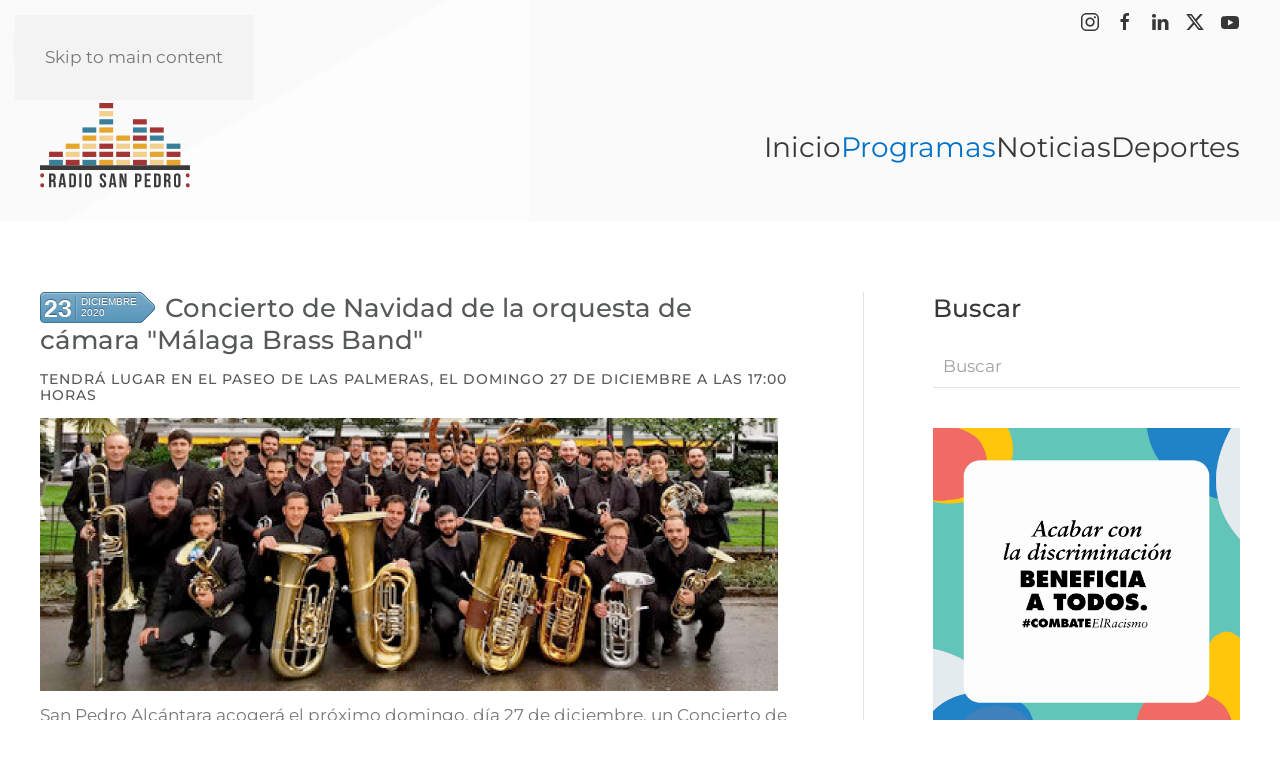

--- FILE ---
content_type: text/html; charset=utf-8
request_url: https://radiosanpedro.es/programas/podcast/item/concierto-navidad-orquesta-camara-malaga-brass-band-san-pedro-alcantara
body_size: 14944
content:
<!DOCTYPE html>
<html lang="es-es" dir="ltr">
    <head>
        <meta name="viewport" content="width=device-width, initial-scale=1">
        <link rel="icon" href="/images/iconos/favicon.png" sizes="any">
                <link rel="apple-touch-icon" href="/images/iconos/apple-touch-icon.png">
        <meta charset="utf-8">
	<meta name="rights" content="Todos los derechos reservados.">
	<meta name="author" content="Radio San Pedro Alcántara">
	<meta name="keywords" content="concierto, musica, navidad, orquesta, camara, malaga, brass, band, san, pedro, alcantara,">
	<meta name="robots" content="index, follow">
	<meta name="description" content="Concierto de Navidad de la orquesta de cámara &quot;Málaga Brass Band&quot;">
	<meta name="generator" content="Joomla! - Open Source Content Management">
	<title>Concierto de Navidad de la orquesta de cámara &quot;Málaga Brass Band&quot;</title>
	<link href="https://radiosanpedro.es/noticias/item/concierto-navidad-orquesta-camara-malaga-brass-band-san-pedro-alcantara" rel="canonical">
	<link href="https://radiosanpedro.es/component/finder/search?format=opensearch&amp;Itemid=101" rel="search" title="OpenSearch Radio San Pedro Alcántara®" type="application/opensearchdescription+xml">
<link href="/media/vendor/joomla-custom-elements/css/joomla-alert.min.css?0.4.1" rel="stylesheet">
	<link href="/media/system/css/joomla-fontawesome.min.css?4.5.7" rel="preload" as="style" onload="this.onload=null;this.rel='stylesheet'">
	<link href="/templates/yootheme/css/theme.9.css?1761932762" rel="stylesheet">
	<link href="/media/zoo/applications/blog/templates/expo/assets/css/zoo.css?ver=20241228" rel="stylesheet">
	<link href="/media/zoo/assets/css/comments.css?ver=20241228" rel="stylesheet">
	<link href="/media/plg_system_jcepro/site/css/content.min.css?86aa0286b6232c4a5b58f892ce080277" rel="stylesheet">
	<link href="/modules/mod_zooitem/tmpl/list/style.css?ver=20241228" rel="stylesheet">
	<link href="/media/zoo/applications/movie/templates/uikit3/elements/rating/assets/css/rating.css?ver=20241228" rel="stylesheet">
	<link href="/modules/mod_zoocategory/tmpl/flatlist/style.css?ver=20241228" rel="stylesheet">
	<link href="/modules/mod_zootag/tmpl/cloud/style.css?ver=20241228" rel="stylesheet">
<script src="/media/vendor/jquery/js/jquery.min.js?3.7.1"></script>
	<script src="/media/legacy/js/jquery-noconflict.min.js?504da4"></script>
	<script src="/media/vendor/awesomplete/js/awesomplete.min.js?1.1.7" defer></script>
	<script type="application/json" class="joomla-script-options new">{"joomla.jtext":{"JLIB_JS_AJAX_ERROR_OTHER":"Se ha producido un aborto en la conexión mientras se recuperaban datos de JSON: Código de estado HTTP %s.","JLIB_JS_AJAX_ERROR_PARSE":"Se ha producido un error de análisis mientras se procesaban los siguientes datos de JSON:<br><code style=\"color:inherit;white-space:pre-wrap;padding:0;margin:0;border:0;background:inherit;\">%s<\/code>","ERROR":"Error","MESSAGE":"Mensaje","NOTICE":"Notificación","WARNING":"¡Advertencia!","JCLOSE":"Cerrar","JOK":"OK","JOPEN":"Abrir"},"finder-search":{"url":"\/component\/finder\/?task=suggestions.suggest&amp;format=json&amp;tmpl=component&amp;Itemid=101"},"system.paths":{"root":"","rootFull":"https:\/\/radiosanpedro.es\/","base":"","baseFull":"https:\/\/radiosanpedro.es\/"},"csrf.token":"a4c134100fcb8018c5c7cbd02eafe2d3"}</script>
	<script src="/media/system/js/core.min.js?a3d8f8"></script>
	<script src="/media/vendor/webcomponentsjs/js/webcomponents-bundle.min.js?2.8.0" nomodule defer></script>
	<script src="/media/vendor/bootstrap/js/alert.min.js?5.3.8" type="module"></script>
	<script src="/media/vendor/bootstrap/js/button.min.js?5.3.8" type="module"></script>
	<script src="/media/vendor/bootstrap/js/carousel.min.js?5.3.8" type="module"></script>
	<script src="/media/vendor/bootstrap/js/collapse.min.js?5.3.8" type="module"></script>
	<script src="/media/vendor/bootstrap/js/dropdown.min.js?5.3.8" type="module"></script>
	<script src="/media/vendor/bootstrap/js/modal.min.js?5.3.8" type="module"></script>
	<script src="/media/vendor/bootstrap/js/offcanvas.min.js?5.3.8" type="module"></script>
	<script src="/media/vendor/bootstrap/js/popover.min.js?5.3.8" type="module"></script>
	<script src="/media/vendor/bootstrap/js/scrollspy.min.js?5.3.8" type="module"></script>
	<script src="/media/vendor/bootstrap/js/tab.min.js?5.3.8" type="module"></script>
	<script src="/media/vendor/bootstrap/js/toast.min.js?5.3.8" type="module"></script>
	<script src="/media/com_finder/js/finder.min.js?755761" type="module"></script>
	<script src="/media/system/js/joomla-hidden-mail.min.js?80d9c7" type="module"></script>
	<script src="/media/system/js/messages.min.js?9a4811" type="module"></script>
	<script src="/templates/yootheme/packages/theme-analytics/app/analytics.min.js?4.5.7" defer></script>
	<script src="/templates/yootheme/vendor/assets/uikit/dist/js/uikit.min.js?4.5.7"></script>
	<script src="/templates/yootheme/vendor/assets/uikit/dist/js/uikit-icons-yoko.min.js?4.5.7"></script>
	<script src="/templates/yootheme/js/theme.js?4.5.7"></script>
	<script src="/media/zoo/assets/js/responsive.js?ver=20241228"></script>
	<script src="/components/com_zoo/assets/js/default.js?ver=20241228"></script>
	<script src="/media/zoo/libraries/jquery/plugins/cookie/jquery-cookie.js?ver=20241228"></script>
	<script src="/media/zoo/assets/js/comment.js?ver=20241228"></script>
	<script src="/media/zoo/assets/js/placeholder.js?ver=20241228"></script>
	<script src="/media/zoo/elements/rating/assets/js/rating.js?ver=20241228"></script>
	<script src="/media/com_widgetkit/js/maps.js" defer></script>
	<script>window.yootheme ||= {}; var $theme = yootheme.theme = {"google_analytics":"UA-154859289-1","google_analytics_anonymize":"","i18n":{"close":{"label":"Close"},"totop":{"label":"Back to top"},"marker":{"label":"Open"},"navbarToggleIcon":{"label":"Abrir men\u00fa"},"paginationPrevious":{"label":"Previous page"},"paginationNext":{"label":"Pr\u00f3xima P\u00e1gina"},"searchIcon":{"toggle":"Open Search","submit":"Submit Search"},"slider":{"next":"Next slide","previous":"Previous slide","slideX":"Slide %s","slideLabel":"%s of %s"},"slideshow":{"next":"Next slide","previous":"Previous slide","slideX":"Slide %s","slideLabel":"%s of %s"},"lightboxPanel":{"next":"Next slide","previous":"Previous slide","slideLabel":"%s of %s","close":"Close"}}};</script>
	<meta property="og:url" content="https://radiosanpedro.es/programas/podcast/item/concierto-navidad-orquesta-camara-malaga-brass-band-san-pedro-alcantara" />
	<script>(function () {
  // Evita que el banner se ejecute dentro del editor de Yootheme Pro
  if (window.location.search.includes('p=theme')) return;

  document.addEventListener('DOMContentLoaded', function () {

    // 1. Crear el contenedor #cookie-root al nivel del <html> para evitar recortes
    let rootDiv = document.getElementById("cookie-root");
    if (!rootDiv) {
      rootDiv = document.createElement("div");
      rootDiv.id = "cookie-root";
      document.documentElement.appendChild(rootDiv);
    }

    // 2. Añadir estilos mínimos y no conflictivos para la estructura
    if (!document.getElementById('cookie-custom-styles')) {
        const customStyles = document.createElement("style");
        customStyles.id = 'cookie-custom-styles';
        customStyles.textContent = `
          #cookie-root, #cookie-root * {
            z-index: 2147483647 !important;
            box-sizing: border-box;
            font-family: inherit; font-size: inherit; line-height: inherit; color: inherit;
          }
          #cookie-root h2, #cookie-root h3 { margin: 0; padding: 0; font-weight: 600; }
          #cookie-root h2 { font-size: 1.5rem; }
          #cookie-root h3 { font-size: 1.125rem; }
          #cookie-root p { margin: 0; padding: 0; }
          #cookie-root a { text-decoration: none; color: #e64e4f; }
          #cookie-root a:hover { color: #2f70c7; }
          #cookie-root button {
            padding: 0.625rem 1.25rem; text-align: center; border-radius: 0.375rem;
            border: 1px solid transparent; transition: background-color 0.2s, border-color 0.2s; cursor: pointer;
            line-height: 1.5;
          }
          .cookie-banner { position: fixed !important; bottom: 0; left: 0; right: 0; background-color: #f3f3f3; padding: 1.5rem; box-shadow: 0 -10px 15px -3px rgba(0,0,0,0.1); }
          .cookie-banner-content { display: flex; flex-direction: column; gap: 1rem; max-width: 1280px; margin: auto; }
          .cookie-banner-text-section { display: flex; align-items: flex-start; gap: 1rem; flex-grow: 1; }
          .cookie-banner-text-section p { margin-top: 0.25rem; line-height: 1.6; }
          .cookie-banner-actions { display: flex; flex-direction: column; gap: 0.75rem; flex-shrink: 0; }
          .cookie-manager-button { position: fixed !important; bottom: 1rem; right: 1rem; width: 3.5rem; height: 3.5rem; background-color: #e64e4f; color: white; border-radius: 9999px; display: flex; align-items: center; justify-content: center; box-shadow: 0 10px 15px -3px rgba(0,0,0,0.1); border: none; }
          .cookie-modal-overlay { position: fixed !important; inset: 0; background-color: rgba(0,0,0,0.6); display: flex; align-items: center; justify-content: center; padding: 1rem; }
          .cookie-modal-content { background-color: #f3f3f3; border-radius: 0.5rem; box-shadow: 0 25px 50px -12px rgba(0,0,0,0.25); width: 100%; max-width: 42rem; max-height: 85vh; display: flex; flex-direction: column; }
          .cookie-modal-header { padding: 1.5rem; border-bottom: 1px solid #e5e7eb; display: flex; justify-content: space-between; align-items: center; }
          .cookie-modal-body { padding: 1.5rem; overflow-y: auto; }
          .cookie-modal-footer { padding: 1.5rem; border-top: 1px solid #e5e7eb; display: grid; grid-template-columns: 1fr; gap: 1rem; }
          .cookie-button-primary { background-color: #e64e4f; color: white; }
          .cookie-button-primary:hover { background-color: #d94445; }
          .cookie-button-secondary { border-color: #d1d5db; background-color: transparent; }
          .cookie-button-secondary:hover { background-color: rgba(0,0,0,0.05); }
          @media (min-width: 768px) {
            .cookie-banner-content { flex-direction: row; align-items: center; }
            .cookie-banner-actions { flex-direction: row; }
            .cookie-modal-footer { grid-template-columns: repeat(3, 1fr); }
          }
        `;
        document.head.appendChild(customStyles);
    }

    // 3. Cargar el importmap de React si no existe
    if (!document.querySelector('script[type="importmap"]')) {
      const importMapScript = document.createElement('script');
      importMapScript.type = 'importmap';
      importMapScript.textContent = JSON.stringify({
        imports: { "react/": "https://aistudiocdn.com/react@^19.2.0/", "react": "https://aistudiocdn.com/react@^19.2.0", "react-dom/": "https://aistudiocdn.com/react-dom@^19.2.0/" }
      });
      document.body.appendChild(importMapScript);
    }

    // 4. Cargar la aplicación completa de React
    if (!document.getElementById('cookie-consent-app-script')) {
      const appScript = document.createElement('script');
      appScript.id = 'cookie-consent-app-script';
      appScript.type = 'module';

      appScript.textContent = `
        import React from 'react';
        import ReactDOM from 'react-dom/client';

        const { useState, useEffect, useCallback } = React;
        const e = React.createElement;

        const COOKIE_CONSENT_KEY = 'cookie_consent_preferences';
        const COOKIE_CATEGORIES = [
          { id: 'necessary', name: 'Cookies Necesarias', description: 'Esenciales para el funcionamiento del sitio web.', isMandatory: true },
          { id: 'analytics', name: 'Cookies de Análisis', description: 'Permiten medir y mejorar el rendimiento de nuestro sitio.' },
          { id: 'marketing', name: 'Cookies de Marketing', description: 'Utilizadas por socios publicitarios para mostrar anuncios relevantes.' },
        ];

        const useCookieConsent = () => {
          const [consent, setConsent] = useState(null);
          useEffect(() => { const s = localStorage.getItem(COOKIE_CONSENT_KEY); setConsent(s ? JSON.parse(s) : null); }, []);
          const saveConsent = (c) => { localStorage.setItem(COOKIE_CONSENT_KEY, JSON.stringify(c)); setConsent(c); };
          return { consent, consentGiven: consent !== null, acceptAll: () => saveConsent({ necessary: true, analytics: true, marketing: true }), rejectAll: () => saveConsent({ necessary: true, analytics: false, marketing: false }), saveConsent };
        };

        const CookieIcon = () => e('svg',{xmlns:"http://www.w3.org/2000/svg",width:80,height:80,viewBox:"0 0 24 24",fill:"none",stroke:"currentColor",strokeWidth:2,strokeLinecap:"round",strokeLinejoin:"round"},e('path',{d:"M12 2a10 10 0 1 0 10 10 4 4 0 0 1-5-5 4 4 0 0 1-5-5"}),e('path',{d:"M8.5 8.5v.01"}),e('path',{d:"M16 15.5v.01"}),e('path',{d:"M12 12v.01"}),e('path',{d:"M15.5 16v.01"}),e('path',{d:"M8.5 12.5v.01"}));
        const CloseIcon = () => e('svg',{xmlns:"http://www.w3.org/2000/svg",width:24,height:24,viewBox:"0 0 24 24",fill:"none",stroke:"currentColor",strokeWidth:2,strokeLinecap:"round",strokeLinejoin:"round"},e('line',{x1:18,y1:6,x2:6,y2:18}),e('line',{x1:6,y1:6,x2:18,y2:18}));

        const CookieSettingsModal = ({ isOpen, onClose, onSave, onAcceptAll, onRejectAll, currentConsent }) => {
            const [prefs, setPrefs] = useState(currentConsent);
            useEffect(() => setPrefs(currentConsent), [currentConsent, isOpen]);
            if (!isOpen) return null;
            return e('div', { className: "cookie-modal-overlay", onClick: onClose }, 
                e('div', { className: "cookie-modal-content", onClick: ev => ev.stopPropagation() },
                    e('header', { className: "cookie-modal-header" }, e('h2', null, "Centro de Preferencias"), e('button', { onClick: onClose }, e(CloseIcon))),
                    e('main', { className: "cookie-modal-body" }, 
                        COOKIE_CATEGORIES.map(c => e('div', { key: c.id, style:{marginBottom:'1rem',padding:'1rem',border:'1px solid #e5e7eb',borderRadius:'0.5rem'} }, 
                            e('div', { style:{display:'flex',justifyContent:'space-between',alignItems:'center'} }, e('h3', null, c.name), e('input', {type:'checkbox',checked:prefs[c.id],disabled:c.isMandatory,onChange:ev=>setPrefs(p=>({...p,[c.id]:ev.target.checked}))})), 
                            e('p', { style:{marginTop:'0.5rem'}}, c.description)
                        ))
                    ),
                    e('footer', { className: "cookie-modal-footer" }, 
                        e('button', { onClick: onRejectAll, className: "cookie-button-secondary" }, "Rechazar Todas"), 
                        e('button', { onClick: () => { onSave(prefs); onClose(); }, className: "cookie-button-primary" }, "Guardar Preferencias"), 
                        e('button', { onClick: onAcceptAll, className: "cookie-button-primary" }, "Aceptar Todas")
                    )
                )
            );
        };
        
        const CookieConsentBanner = ({ onAcceptAll, onRejectAll, onCustomize }) => {
            const linkText = "Ley 34/2002, de 11 de julio, de servicios de la sociedad de la información y de comercio electrónico";
            return e('div', { className: "cookie-banner" }, 
                e('div', { className: "cookie-banner-content" }, 
                    e('div', { className: "cookie-banner-text-section" },
                        e(CookieIcon),
                        e('div', null,
                            e('h3', null, "Este sitio web utiliza cookies"),
                            e('p', null, "En cumplimiento del ", e('a', {href:"https://www.boe.es/buscar/act.php?id=BOE-A-2002-13758",target:"_blank",rel:"noopener noreferrer"}, linkText), ", informamos que la web www.radiosanpedro.es, utiliza Cookies para mejorar la navegación del usuario. Si lo desea, acepte dicho uso o modifique sus preferencias.")
                        )
                    ),
                    e('div', { className: "cookie-banner-actions" },
                        e('button', { onClick: onCustomize, className: "cookie-button-secondary" }, "Personalizar"),
                        e('button', { onClick: onRejectAll, className: "cookie-button-secondary" }, "Rechazar Todas"),
                        e('button', { onClick: onAcceptAll, className: "cookie-button-primary" }, "Aceptar Todas")
                    )
                )
            );
        };
        
        const CookieManager = ({ onClick }) => e('button', { onClick, className: "cookie-manager-button" }, e(CookieIcon));

        function App() {
            const { consent, consentGiven, acceptAll, rejectAll, saveConsent } = useCookieConsent();
            const [isModalOpen, setIsModalOpen] = useState(false);
            const initialConsent = { necessary: true, analytics: false, marketing: false };
            const currentConsent = consent || initialConsent;

            return e(React.Fragment, null,
                !consentGiven && e(CookieConsentBanner, { onAcceptAll: acceptAll, onRejectAll: rejectAll, onCustomize: () => setIsModalOpen(true) }),
                consentGiven && e(CookieManager, { onClick: () => setIsModalOpen(true) }),
                e(CookieSettingsModal, { isOpen: isModalOpen, onClose: () => setIsModalOpen(false), onSave: saveConsent, onAcceptAll: acceptAll, onRejectAll: rejectAll, currentConsent: currentConsent })
            );
        }

        const root = ReactDOM.createRoot(document.getElementById("cookie-root"));
        root.render(e(App));
      `;
      document.body.appendChild(appScript);
    }
  });
})();</script>

    </head>
    <body class="">

        <div class="uk-hidden-visually uk-notification uk-notification-top-left uk-width-auto">
            <div class="uk-notification-message">
                <a href="#tm-main" class="uk-link-reset">Skip to main content</a>
            </div>
        </div>

                <div class="tm-page-container uk-clearfix uk-inverse-dark">

                        <div data-src="/images/yootheme/page-bg.svg" loading="eager" uk-img class="uk-background-norepeat uk-background-top-center uk-position-cover uk-position-fixed"></div>
            
            
        
                


<header class="tm-header-mobile uk-hidden@m" uk-inverse="target: .uk-navbar-container; sel-active: .uk-navbar-transparent">


        <div uk-sticky show-on-up animation="uk-animation-slide-top" cls-active="uk-navbar-sticky" sel-target=".uk-navbar-container" cls-inactive="uk-navbar-transparent" top="300">
    
        <div class="uk-navbar-container">

            <div class="uk-container uk-container-expand">
                <nav class="uk-navbar" uk-navbar="{&quot;align&quot;:&quot;right&quot;,&quot;container&quot;:&quot;.tm-header-mobile &gt; [uk-sticky]&quot;,&quot;boundary&quot;:&quot;.tm-header-mobile .uk-navbar-container&quot;}">

                                        <div class="uk-navbar-left ">

                                                    <a href="https://radiosanpedro.es/" aria-label="Volver al Inicio" class="uk-logo uk-navbar-item">
    <img alt="Radio San Pedro Alcántara ®" loading="eager" width="90" height="53" src="/images/logos/radio-san-pedro-logo.svg"></a>
                        
                        
                        
                    </div>
                    
                    
                                        <div class="uk-navbar-right">

                                                    
                        
                                                    <a uk-toggle href="#tm-dialog-mobile" class="uk-navbar-toggle">

        
        <div uk-navbar-toggle-icon></div>

        
    </a>
                        
                    </div>
                    
                </nav>
            </div>

        </div>

        </div>
    



        <div id="tm-dialog-mobile" uk-offcanvas="container: true; overlay: true" mode="slide" flip>
        <div class="uk-offcanvas-bar uk-flex uk-flex-column">

                        <button class="uk-offcanvas-close uk-close-large" type="button" uk-close uk-toggle="cls: uk-close-large; mode: media; media: @s"></button>
            
                        <div class="uk-margin-auto-vertical">
                
<div class="uk-grid uk-child-width-1-1" uk-grid>    <div>
<div class="uk-panel" id="module-menu-dialog-mobile">

    
    
<ul class="uk-nav uk-nav-primary uk-nav-">
    
	<li class="item-101 uk-parent"><a href="/" title="Radio San Pedro Alcántara® Música | Entrevistas | Historia...">Inicio</a>
	<ul class="uk-nav-sub">

		<li class="item-179"><a href="https://fund.radiosanpedro.es/" target="_blank">Asociación</a></li>
		<li class="item-210"><a href="https://www.radiosanpedro.es/inicio/crowdfunding" title="Radio San Pedro ® | Crowdfunding">Crowdfunding</a></li>
		<li class="item-213"><a href="https://www.radiosanpedro.es/inicio/mecenas-socios" title="Radio San Pedro Alcántara ® | Mecenas y Socios">Mecenas y Socios</a></li></ul></li>
	<li class="item-121 uk-active uk-parent"><a href="https://www.radiosanpedro.es/programas" title="Radio San Pedro ® | Programas">Programas</a>
	<ul class="uk-nav-sub">

		<li class="item-211"><a href="https://www.radiosanpedro.es/programas/programacion" title="Radio San Pedro Alcántara® | Programación">Programación</a></li>
		<li class="item-181"><a href="https://www.radiosanpedro.es/programas/directo" title="Radio San Pedro Alcántara ® | Directo">Directo</a></li>
		<li class="item-120 uk-active"><a href="https://www.radiosanpedro.es/programas/podcast" title="Radio San Pedro Alcántara® | Podcast">Podcast</a></li>
		<li class="item-180"><a href="https://www.radiosanpedro.es/programas/colaboradores" title="Radio San Pedro Alcántara ® | Colaboradores">Colaboradores</a></li></ul></li>
	<li class="item-119"><a href="https://www.radiosanpedro.es/noticias" title="Radio San Pedro Alcántara® | Noticias">Noticias</a></li>
	<li class="item-118"><a href="https://www.radiosanpedro.es/deportes" title="Radio San Pedro Alcántara® | Deportes">Deportes</a></li></ul>

</div>
</div>    <div>
<div class="uk-panel" id="module-tm-4">

    
    <ul class="uk-flex-inline uk-flex-middle uk-flex-nowrap uk-grid-small" uk-grid>                    <li><a href="https://www.instagram.com/radiosanpedroalcantara/" class="uk-preserve-width uk-icon-link" rel="noreferrer" target="_blank"><span uk-icon="icon: instagram;"></span></a></li>
                    <li><a href="https://www.facebook.com/radiosanpedroalcantara/" class="uk-preserve-width uk-icon-link" rel="noreferrer" target="_blank"><span uk-icon="icon: facebook;"></span></a></li>
                    <li><a href="https://www.linkedin.com/company/radio-san-pedro-alcantara/" class="uk-preserve-width uk-icon-link" rel="noreferrer" target="_blank"><span uk-icon="icon: linkedin;"></span></a></li>
                    <li><a href="https://twitter.com/_RadioSanPedro_" class="uk-preserve-width uk-icon-link" rel="noreferrer" target="_blank"><span uk-icon="icon: twitter;"></span></a></li>
                    <li><a href="https://www.youtube.com/channel/UCdAMp7qqNoly_pA3iRofE9g" class="uk-preserve-width uk-icon-link" rel="noreferrer" target="_blank"><span uk-icon="icon: youtube;"></span></a></li>
            </ul>
</div>
</div></div>
            </div>
            
            
        </div>
    </div>
    
    
    

</header>




<header class="tm-header uk-visible@m" uk-inverse="target: .uk-navbar-container, .tm-headerbar; sel-active: .uk-navbar-transparent, .tm-headerbar">

<div class="tm-toolbar uk-visible@m" uk-inverse>
    <div class="uk-container uk-flex uk-flex-middle tm-page-width">

        
                <div class="uk-margin-auto-left">
            <div class="uk-grid-medium uk-child-width-auto uk-flex-middle" uk-grid="margin: uk-margin-small-top">
                <div>
<div class="uk-panel" id="module-tm-3">

    
    <ul class="uk-flex-inline uk-flex-middle uk-flex-nowrap uk-grid-small" uk-grid>                    <li><a href="https://www.instagram.com/radiosanpedroalcantara/" class="uk-preserve-width uk-icon-link" rel="noreferrer" target="_blank"><span uk-icon="icon: instagram;"></span></a></li>
                    <li><a href="https://www.facebook.com/radiosanpedroalcantara/" class="uk-preserve-width uk-icon-link" rel="noreferrer" target="_blank"><span uk-icon="icon: facebook;"></span></a></li>
                    <li><a href="https://www.linkedin.com/company/radio-san-pedro-alcantara/" class="uk-preserve-width uk-icon-link" rel="noreferrer" target="_blank"><span uk-icon="icon: linkedin;"></span></a></li>
                    <li><a href="https://twitter.com/_RadioSanPedro_" class="uk-preserve-width uk-icon-link" rel="noreferrer" target="_blank"><span uk-icon="icon: twitter;"></span></a></li>
                    <li><a href="https://www.youtube.com/channel/UCdAMp7qqNoly_pA3iRofE9g" class="uk-preserve-width uk-icon-link" rel="noreferrer" target="_blank"><span uk-icon="icon: youtube;"></span></a></li>
            </ul>
</div>
</div>
            </div>
        </div>
        
    </div>
</div>

        <div uk-sticky media="@m" show-on-up animation="uk-animation-slide-top" cls-active="uk-navbar-sticky" sel-target=".uk-navbar-container" cls-inactive="uk-navbar-transparent" top="300">
    
        <div class="uk-navbar-container uk-navbar-primary">

            <div class="uk-container tm-page-width">
                <nav class="uk-navbar" uk-navbar="{&quot;align&quot;:&quot;right&quot;,&quot;container&quot;:&quot;.tm-header &gt; [uk-sticky]&quot;,&quot;boundary&quot;:&quot;.tm-header .uk-navbar-container&quot;}">

                                        <div class="uk-navbar-left ">

                                                    <a href="https://radiosanpedro.es/" aria-label="Volver al Inicio" class="uk-logo uk-navbar-item">
    <img alt="Radio San Pedro Alcántara ®" loading="eager" width="150" height="88" src="/images/logos/radio-san-pedro-logo.svg"></a>
                        
                        
                        
                    </div>
                    
                    
                                        <div class="uk-navbar-right">

                                                    
<ul class="uk-navbar-nav">
    
	<li class="item-101 uk-parent"><a href="/" title="Radio San Pedro Alcántara® Música | Entrevistas | Historia...">Inicio</a>
	<div class="uk-drop uk-navbar-dropdown"><div><ul class="uk-nav uk-navbar-dropdown-nav">

		<li class="item-179"><a href="https://fund.radiosanpedro.es/" target="_blank">Asociación</a></li>
		<li class="item-210"><a href="https://www.radiosanpedro.es/inicio/crowdfunding" title="Radio San Pedro ® | Crowdfunding">Crowdfunding</a></li>
		<li class="item-213"><a href="https://www.radiosanpedro.es/inicio/mecenas-socios" title="Radio San Pedro Alcántara ® | Mecenas y Socios">Mecenas y Socios</a></li></ul></div></div></li>
	<li class="item-121 uk-active uk-parent"><a href="https://www.radiosanpedro.es/programas" title="Radio San Pedro ® | Programas">Programas</a>
	<div class="uk-drop uk-navbar-dropdown"><div><ul class="uk-nav uk-navbar-dropdown-nav">

		<li class="item-211"><a href="https://www.radiosanpedro.es/programas/programacion" title="Radio San Pedro Alcántara® | Programación">Programación</a></li>
		<li class="item-181"><a href="https://www.radiosanpedro.es/programas/directo" title="Radio San Pedro Alcántara ® | Directo">Directo</a></li>
		<li class="item-120 uk-active"><a href="https://www.radiosanpedro.es/programas/podcast" title="Radio San Pedro Alcántara® | Podcast">Podcast</a></li>
		<li class="item-180"><a href="https://www.radiosanpedro.es/programas/colaboradores" title="Radio San Pedro Alcántara ® | Colaboradores">Colaboradores</a></li></ul></div></div></li>
	<li class="item-119"><a href="https://www.radiosanpedro.es/noticias" title="Radio San Pedro Alcántara® | Noticias">Noticias</a></li>
	<li class="item-118"><a href="https://www.radiosanpedro.es/deportes" title="Radio San Pedro Alcántara® | Deportes">Deportes</a></li></ul>

                        
                                                    
                        
                    </div>
                    
                </nav>
            </div>

        </div>

        </div>
    







</header>

        
        <div class="tm-page uk-margin-auto">

            
            

            <main id="tm-main"  class="tm-main uk-section uk-section-default" uk-height-viewport="expand: true">

                                <div class="uk-container">

                    
                    <div class="uk-grid uk-grid-large uk-grid-divider" uk-grid>
                        <div class="uk-width-expand@m">

                    
                            
                
                <div id="system-message-container" aria-live="polite"></div>

                <div id="yoo-zoo" class="yoo-zoo blog-expo blog-expo-concierto-navidad-orquesta-camara-malaga-brass-band-san-pedro-alcantara">

		<div class="item">
		


<div class="pos-date">
	<div class="day">23</div><div class="month">Diciembre</div><div class="year">2020</div>
</div>

<h1 class="pos-title"> Concierto de Navidad de la orquesta de cámara "Málaga Brass Band" </h1>

<h2 class="pos-subtitle">
	 Tendrá lugar en el Paseo de las Palmeras, el domingo 27 de diciembre a las 17:00 horas </h2>


<div class="floatbox">

		<div class="pos-media media-left">
		<div class="element element-image first last">
	
	<img src="https://radiosanpedro.es/media/zoo/images/concierto-navidad-2020_4a9c946bd33a17f5da5309960b1f05fd.jpg" alt="Concierto de Navidad de la orquesta de cámara "Málaga Brass Band"" width="1920" height="711" /></div>	</div>
	
		<div class="pos-content">
		<div class="element element-textarea first">
	<div><p>San Pedro Alcántara acogerá el próximo domingo, día 27 de diciembre, un Concierto de Navidad ofrecido por la orquesta de cámara "Málaga Brass Band".</p></div><div><p>El evento tendrá lugar en el Paseo de las Palmeras, a las 17:00 horas, siguiendo todas las recomendaciones higiénicos-sanitarias de prevención del COVID-19. En el espectáculo se interpretará un repertorio de conocidas piezas de la música clásica, popular y bandas sonoras con instrumentos de viento, metal y percusión.</p>
<p><em>"Málaga Brass Band"</em> fue fundada en 2015 y está formada por profesionales de las instituciones musicales malagueñas más importantes, como es el caso del Conservatorio Superior de Música de Málaga, las Orquestas Filarmónica y Sinfónica y la Banda Municipal de Málaga. Hoy día es una de las formaciones de la provincia con más proyección en el panorama nacional e internacional. Creada con el propósito de generar un proyecto de integración laboral y coparticipación a muy alto nivel, ha realizado conciertos y grabaciones acompañando a importantes solistas internacionales como Lito Fontana (trombón), Adam Rapa (trompeta), Yturvides (trompeta), Bastien Baumet (euphonium), Juan Lago (piano), Raquel Pelayo (cantante de jazz) o Alba Chantar.<br /> Víctor Eloy López, director y fundador de la <em>"Málaga Brass Band"</em>, es profesor de la cátedra de trombón del Conservatorio Superior de Música de Málaga y co-solista de la Orquesta Sinfónica provincial. Colabora con las más importantes orquestas y formaciones nacionales y también es director del Coro de la Asociación de Trombonistas Españoles y de la compañía de Teatro Lírico Andaluz.</p>
<p>El repertorio del concierto que ofrecerá en San Pedro Alcántara, contará con Wiener Philarmoniker Fanfare - R. Strauss; Carmen, obertura - G. Bizet. Arr.: S.Levy; Cinema Paradiso - E. Morricone. Arr.: J. Guillamó; The Green Hill - B. Apermont.Solista Jesús García-Alcalá; Bugler’s Holiday - L. Anderson. Solistas: Ángel Chinchillas, Ángel Martín y Daniel Mañas;<br />Capriccio Spagnol - N. Rimsky-Korsakov. Arr. P. Wilkinson; The Typewriter - L. Anderson; Blanca Navidad - I. Berlin. Arr. M. Freeh; Have Yourself a Merry Little Christmas - R. Blame Arr.: V. E. López. Voz solista: Aida Sánchez; A Christmas Festival - L. Anderson y Marcha Radetzky - J. Strauss.</p>
<p>La entrada será gratuita hasta completar aforo. Se tendrán en cuenta todas las recomendaciones y normativa higiénico-sanitarias de prevención del COVID-19, como es la obligación del uso de mascarillas durante toda la función, así como de gel hidroalcohólico a la entrada, la separación de asientos y el aforo reducido perimetrado y balizado, entre otras.</p>
<p><img src="/images/noticias/cartel-concierto-navidad-2020.jpg" alt="Concierto de Navidad de la orquesta de cámara &quot;Málaga Brass Band&quot;" width="424" height="600" title="Concierto de Navidad de la orquesta de cámara &quot;Málaga Brass Band&quot;" style="display: block; margin: 10px auto 0px;" /></p></div></div>
<div class="element element-media last">
	No video selected.</div>	</div>
	
</div>


<ul class="pos-taxonomy">
	<li class="element element-itemtag first last">
	<strong>Etiquetas: </strong><a href="/noticias/tag/concierto">concierto</a>, <a href="/noticias/tag/malaga%20brass%20band">malaga brass band</a>, <a href="/noticias/tag/navidad">navidad</a>, <a href="/noticias/tag/san%20pedro%20alcantara">san pedro alcantara</a></li></ul>

<p class="pos-meta">
	<span class="element element-relateditems first">
	Autor; <a href="/noticias/item/radio-san-pedro-alcantara" title="Radio San Pedro Alcántara">Radio San Pedro Alcántara</a></span>
<span class="element element-itemcategory last">
	Categorías: <a href="/noticias/category/conciertos">Conciertos</a>, <a href="/noticias/category/cultura">Cultura</a>, <a href="/noticias/category/musica">Música</a>, <a href="/noticias/category/eventos">Eventos</a></span></p>



<div class="pos-author">
	<div class="element element-relateditems first last">
	<h3>Sobre el autor</h3><div>

<h4 class="sub-pos-title">
	 <a title="Radio San Pedro Alcántara" href="/noticias/item/radio-san-pedro-alcantara">Radio San Pedro Alcántara</a> </h4>


<p class="sub-pos-links">
	<span class="element element-email first">
	 <span><joomla-hidden-mail  is-link="1" is-email="1" first="aW5mbw==" last="cmFkaW9zYW5wZWRyby5lcw==" text="aW5mb0ByYWRpb3NhbnBlZHJvLmVz" base="" >Esta dirección de correo electrónico está siendo protegida contra los robots de spam. Necesita tener JavaScript habilitado para poder verlo.</joomla-hidden-mail></span></span>

|
<span class="element element-link last">
	 <a href="https://www.radiosanpedro.es" title="https://www.radiosanpedro.es"  >https://www.radiosanpedro.es</a></span>

</p>
</div></div></div>
		
<div id="comments">

    	
<div id="respond">
	<h3>Deja un comentario</h3>

	<form class="style short" method="post" action="/component/zoo/?controller=comment&amp;task=save">

	
		
		<p class="user">Estás comentando como invitado. </p>

		
		
			
			<div class="author required">
				<input id="comments-author" type="text" name="author" placeholder="Nombre *" value=""/>
			</div>

			<div class="email required">
				<input id="comments-email" type="text" name="email" placeholder="Correo-e *" value=""/>
			</div>

			<div class="url">
				<input id="comments-url" type="text" name="url" placeholder="Página web" value=""/>
			</div>

		
	
		
			<div class="content">
				<textarea name="content" rows="1" cols="1" ></textarea>
			</div>

											<div class="captcha">
									</div>
			
			<div class="actions">
				<input name="submit" type="submit" value="Enviar comentario" accesskey="s"/>
			</div>

			<input type="hidden" name="item_id" value="214"/>
			<input type="hidden" name="parent_id" value="0"/>
			<input type="hidden" name="redirect" value="https://radiosanpedro.es/programas/podcast/item/concierto-navidad-orquesta-camara-malaga-brass-band-san-pedro-alcantara"/>
			<input type="hidden" name="a4c134100fcb8018c5c7cbd02eafe2d3" value="1">
		
	</form>
</div>

</div>

<script type="text/javascript">
	jQuery(function($) {
		$('#comments').Comment({
			cookiePrefix: 'zoo-comment_',
			cookieLifetime: '15552000',
			msgCancel: 'Cancelar'
		});
	});
</script>
	</div>
	
</div>

                
                                                </div>

                        
<aside id="tm-sidebar" class="tm-sidebar uk-width-1-3@m">
    
<div class="uk-grid uk-child-width-1-1" uk-grid>    <div>
<div class="uk-panel" id="module-109">

    
        <h3>

                Buscar        
        </h3>

    
    

    <form id="search-109" action="/component/finder/search?Itemid=119" method="get" role="search" class="uk-search js-finder-searchform uk-search-default uk-width-1-1"><span uk-search-icon></span><input name="q" class="js-finder-search-query uk-search-input" placeholder="Buscar" required aria-label="Buscar" type="search"><input type="hidden" name="Itemid" value="119"></form>
    

</div>
</div>    <div>
<div class="uk-panel" id="module-158">

    
    
<div class="uk-margin-remove-last-child custom" ><p><a href="https://www.un.org/es/fight-racism" target="_blank" rel="noopener" dir="ltr" title="Naciones Unidas: #CombateElRacismo"><img src="/images/banners/banner-acabar-discriminacion-naciones-unidad.jpg" width="720" height="720" alt="#CombateElRacismo" dir="ltr" /></a></p></div>

</div>
</div>    <div>
<div class="uk-panel" id="module-114">

    
        <h3>

                Podcast        
        </h3>

    
    

<ul class="zoo-item-list zoo-list movie-uikit3">
		<li>
<div class="layout-default ">

		<div class="media media-left"> 
	<a href="/programas/podcast/item/radio-ceip-san-pedro-maria-bravo-t03-p16"   title="Radio CEIP San Pedro: María Bravo - T03-P16"  ><img src="https://radiosanpedro.es/media/zoo/images/podcast-radio-ceip-san-pedro-maria-bravo-t03-p16_06f9ca85795db3bbedf3a0dcfc4b0dcc.jpg" title="Radio CEIP San Pedro: María Bravo - T03-P16" alt="Radio CEIP San Pedro: María Bravo - T03-P16" width="50" height="70" /></a>
 </div>
		
		<p class="title"> <a title="Radio CEIP San Pedro: María Bravo - T03-P16" href="/programas/podcast/item/radio-ceip-san-pedro-maria-bravo-t03-p16">Radio CEIP San Pedro: María Bravo - T03-P16</a> </p>
		
		<p class="meta"><span class="element element-itemcategory first last">
	 <a href="/programas/podcast/category/radio-ceip-san-pedro">Radio CEIP San Pedro</a></span></p>
		
		
		<div class="description"><div class="element element-rating first last">
	<div id="176cb7b9-307b-44ad-b2d9-964cfcb9abcb-69719eb189351" class="yoo-zoo rating">

	<div class="rating-container star5">
		<div class="previous-rating" style="width: 0%;"></div>

			</div>

	
	
</div>
</div></div>
		
		
	
</div></li>
		<li>
<div class="layout-default ">

		<div class="media media-left"> 
	<a href="/programas/podcast/item/cronicas-san-pedro-alcantara-t01-p26"   title="Crónicas de San Pedro Alcántara - T01-P26"  ><img src="https://radiosanpedro.es/media/zoo/images/podcast-cronicas-san-pedro-alcantara-t01-p26_44452fe75b321fadce5da5ba97f68c0b.jpg" title="Crónicas de San Pedro Alcántara - T01-P26" alt="Crónicas de San Pedro Alcántara - T01-P26" width="50" height="70" /></a>
 </div>
		
		<p class="title"> <a title="Crónicas de San Pedro Alcántara - T01-P26" href="/programas/podcast/item/cronicas-san-pedro-alcantara-t01-p26">Crónicas de San Pedro Alcántara - T01-P26</a> </p>
		
		<p class="meta"><span class="element element-itemcategory first last">
	 <a href="/programas/podcast/category/cronicas-san-pedro-alcantara">Crónicas de San Pedro Alcántara</a></span></p>
		
		
		<div class="description"><div class="element element-rating first last">
	<div id="176cb7b9-307b-44ad-b2d9-964cfcb9abcb-69719eb18a461" class="yoo-zoo rating">

	<div class="rating-container star5">
		<div class="previous-rating" style="width: 0%;"></div>

			</div>

	
	
</div>
</div></div>
		
		
	
</div></li>
		<li>
<div class="layout-default ">

		<div class="media media-left"> 
	<a href="/programas/podcast/item/radio-ceip-san-pedro-t01-p03"   title="Radio CEIP San Pedro: Inmaculada Cañizares - T01-P03"  ><img src="https://radiosanpedro.es/media/zoo/images/radio-ceip-san-pedro-t0-p0_995f3522887ebf87aa46031f36249827.jpg" title="Radio CEIP San Pedro: Inmaculada Cañizares - T01-P03" alt="Radio CEIP San Pedro: Inmaculada Cañizares - T01-P03" width="50" height="70" /></a>
 </div>
		
		<p class="title"> <a title="Radio CEIP San Pedro: Inmaculada Cañizares - T01-P03" href="/programas/podcast/item/radio-ceip-san-pedro-t01-p03">Radio CEIP San Pedro: Inmaculada Cañizares - T01-P03</a> </p>
		
		<p class="meta"><span class="element element-itemcategory first last">
	 <a href="/programas/podcast/category/radio-ceip-san-pedro">Radio CEIP San Pedro</a></span></p>
		
		
		<div class="description"><div class="element element-rating first last">
	<div id="176cb7b9-307b-44ad-b2d9-964cfcb9abcb-69719eb18ba7f" class="yoo-zoo rating">

	<div class="rating-container star5">
		<div class="previous-rating" style="width: 0%;"></div>

			</div>

	
	
</div>
</div></div>
		
		
	
</div></li>
		<li>
<div class="layout-default ">

		<div class="media media-left"> 
	<a href="/programas/podcast/item/discolandia-baladas-anos-70-t04-p02"   title="Discolandia: Baladas De Los Años 70 - T04-P02"  ><img src="https://radiosanpedro.es/media/zoo/images/podcast-discolandia-baladas-anos-70-t04-p02_a2cd219b8bf463d1b8e4b46912f7f27f.jpg" title="Discolandia: Baladas De Los Años 70 - T04-P02" alt="Discolandia: Baladas De Los Años 70 - T04-P02" width="50" height="70" /></a>
 </div>
		
		<p class="title"> <a title="Discolandia: Baladas De Los Años 70 - T04-P02" href="/programas/podcast/item/discolandia-baladas-anos-70-t04-p02">Discolandia: Baladas De Los Años 70 - T04-P02</a> </p>
		
		<p class="meta"><span class="element element-itemcategory first last">
	 <a href="/programas/podcast/category/discolandia">Discolandia</a></span></p>
		
		
		<div class="description"><div class="element element-rating first last">
	<div id="176cb7b9-307b-44ad-b2d9-964cfcb9abcb-69719eb18cfef" class="yoo-zoo rating">

	<div class="rating-container star5">
		<div class="previous-rating" style="width: 80%;"></div>

			</div>

	
	
</div>
</div></div>
		
		
	
</div></li>
	</ul>


</div>
</div>    <div>
<div class="uk-panel" id="module-115">

    
        <h3>

                Programas        
        </h3>

    
    <ul class="zoo-list">
<li class="">
<a href="/programas/podcast/category/discolandia" class=""><span>Discolandia</span></a>
</li>
<li class="">
<a href="/programas/podcast/category/cronicas-san-pedro-alcantara" class=""><span>Crónicas de San Pedro Alcántara</span></a>
</li>
<li class="">
<a href="/programas/podcast/category/encuentros" class=""><span>Encuentros</span></a>
</li>
<li class="">
<a href="/programas/podcast/category/musicolandia" class=""><span>Musicolandia</span></a>
</li>
<li class="">
<a href="/programas/podcast/category/presentacion-radio-san-pedro-alcantara" class=""><span>Presentación</span></a>
</li>
<li class="">
<a href="/programas/podcast/category/radio-ceip-san-pedro" class=""><span>Radio CEIP San Pedro</span></a>
</li>
</ul>
</div>
</div>    <div>
<div class="uk-panel" id="module-117">

    
        <h3>

                Etiquetas        
        </h3>

    
    

<ul class="zoo-tagcloud">
		<li class="weight1">
		<a href="/programas/podcast/tag/amparo%20de%20la%20gama">amparo de la gama</a>
	</li>
		<li class="weight10">
		<a href="/programas/podcast/tag/cultura">cultura</a>
	</li>
		<li class="weight4">
		<a href="/programas/podcast/tag/discolandia">discolandia</a>
	</li>
		<li class="weight2">
		<a href="/programas/podcast/tag/encuentros">encuentros</a>
	</li>
		<li class="weight6">
		<a href="/programas/podcast/tag/historia">historia</a>
	</li>
		<li class="weight1">
		<a href="/programas/podcast/tag/jose%20luis%20casado%20bellagarza">jose luis casado bellagarza</a>
	</li>
		<li class="weight5">
		<a href="/programas/podcast/tag/juan%20luis%20mena">juan luis mena</a>
	</li>
		<li class="weight5">
		<a href="/programas/podcast/tag/musica">musica</a>
	</li>
		<li class="weight1">
		<a href="/programas/podcast/tag/radio%20ceip%20san%20pedro">radio ceip san pedro</a>
	</li>
		<li class="weight1">
		<a href="/programas/podcast/tag/radio%20escolar">radio escolar</a>
	</li>
	</ul>


</div>
</div>    <div>
<div class="uk-panel" id="module-113">

    
    
<div class="uk-margin-remove-last-child custom" ><p><a href="https://www.unicef.es/noticia/cientos-ninos-ninas-muerto-resultado-heridos-estado-palestina-israel" title="UNICEF: Nada justifica la violencia contra los niños" target="_blank" rel="noopener" dir="ltr"><img src="/images/banners/unicef-nada-justifica-violencia-ninos.gif" alt="UNICEF: Nada justifica la violencia contra los niños" width="300" height="300" title="UNICEF: Nada justifica la violencia contra los niños" dir="ltr" /></a></p></div>

</div>
</div>    <div>
<div class="uk-panel" id="module-121">

    
    
<div class="uk-margin-remove-last-child custom" ><p><a href="https://pledgetopause.org/es/" title="#PiensaAntesDeCompartir" target="_blank" rel="noopener"><img src="/images/banners/pause-take-care-es-2-300x300.gif" alt="" /></a></p></div>

</div>
</div></div>
</aside>

                    </div>
                     
                </div>
                
            </main>

            

                        <footer>
                <!-- Builder #footer -->
<div class="uk-section-default uk-section uk-padding-remove-bottom">
    
        
        
        
            
                                <div class="uk-container">                
                    <div class="uk-grid tm-grid-expand uk-grid-margin" uk-grid>
<div class="uk-width-1-4@s">
    
        
            
            
            
                
                    
<div class="uk-margin uk-margin-remove-bottom">
        <a class="el-link" href="/"><img src="/images/logos/radio-san-pedro-logo.svg" width="95" height="56" class="el-image" alt="Radio San Pedro Alcántara ®" loading="lazy"></a>    
    
</div>
<h3 class="uk-h4 uk-margin-small uk-margin-remove-bottom uk-text-left">        Síguenos    </h3>
<div class="uk-margin-small uk-text-left" uk-scrollspy="target: [uk-scrollspy-class];">    <ul class="uk-child-width-auto uk-grid-small uk-flex-inline uk-flex-middle" uk-grid>
            <li class="el-item">
<a class="el-link uk-icon-link" href="https://www.instagram.com/radiosanpedro/" target="_blank" rel="noreferrer"><span uk-icon="icon: instagram;"></span></a></li>
            <li class="el-item">
<a class="el-link uk-icon-link" href="https://www.facebook.com/radiosanpedroalcantara/" target="_blank" rel="noreferrer"><span uk-icon="icon: facebook;"></span></a></li>
            <li class="el-item">
<a class="el-link uk-icon-link" href="https://www.linkedin.com/company/radio-san-pedro-alcantara/" target="_blank" rel="noreferrer"><span uk-icon="icon: linkedin;"></span></a></li>
            <li class="el-item">
<a class="el-link uk-icon-link" href="https://twitter.com/_RadioSanPedro_" target="_blank" rel="noreferrer"><span uk-icon="icon: twitter;"></span></a></li>
            <li class="el-item">
<a class="el-link uk-icon-link" href="https://www.youtube.com/channel/UCPjNCxILY1ZqETjn9M9weig" target="_blank" rel="noreferrer"><span uk-icon="icon: youtube;"></span></a></li>
    
    </ul></div>
                
            
        
    
</div>
<div class="uk-width-1-4@s">
    
        
            
            
            
                
                    
<ul class="uk-list uk-margin-large">
    
    
                <li class="el-item">            <div class="el-content uk-panel"><a href="/programas" class="el-link uk-link-text uk-margin-remove-last-child">Programas</a></div>        </li>                <li class="el-item">            <div class="el-content uk-panel"><a href="/programas/podcast" class="el-link uk-link-text uk-margin-remove-last-child">Podcast</a></div>        </li>                <li class="el-item">            <div class="el-content uk-panel"><a href="/noticias" class="el-link uk-link-text uk-margin-remove-last-child">Noticias</a></div>        </li>                <li class="el-item">            <div class="el-content uk-panel"><a href="/deportes" class="el-link uk-link-text uk-margin-remove-last-child">Deportes</a></div>        </li>        
    
    
</ul>
                
            
        
    
</div>
<div class="uk-width-1-4@s">
    
        
            
            
            
                
                    
<ul class="uk-list uk-margin-large">
    
    
                <li class="el-item">            <div class="el-content uk-panel"><a href="https://www.apdispa.radiosanpedro.es/" target="_blank" class="el-link uk-link-text uk-margin-remove-last-child">Asociación</a></div>        </li>                <li class="el-item">            <div class="el-content uk-panel"><a href="https://radiosanpedro.es/inicio/crowdfunding" class="el-link uk-link-text uk-margin-remove-last-child">Crowdfunding</a></div>        </li>                <li class="el-item">            <div class="el-content uk-panel"><a href="/programas/colaboradores" class="el-link uk-link-text uk-margin-remove-last-child">Colaboradores</a></div>        </li>                <li class="el-item">            <div class="el-content uk-panel"><a href="/inicio/mecenas-socios" class="el-link uk-link-text uk-margin-remove-last-child">Mecenas</a></div>        </li>        
    
    
</ul>
                
            
        
    
</div>
<div class="uk-width-1-4@s">
    
        
            
            
            
                
                    
<ul class="uk-list uk-margin-large">
    
    
                <li class="el-item">            <div class="el-content uk-panel"><a href="/aviso-legal" class="el-link uk-link-text uk-margin-remove-last-child">Aviso Legal</a></div>        </li>                <li class="el-item">            <div class="el-content uk-panel"><a href="/politica-privacidad" class="el-link uk-link-text uk-margin-remove-last-child">Política de Privacidad</a></div>        </li>                <li class="el-item">            <div class="el-content uk-panel"><a href="/politica-cookies" class="el-link uk-link-text uk-margin-remove-last-child">Cookies</a></div>        </li>                <li class="el-item">            <div class="el-content uk-panel"><a href="https://www.boe.es/diario_boe/txt.php?id=BOE-A-2010-5292" target="_blank" class="el-link uk-link-text uk-margin-remove-last-child">Ley Audiovisual</a></div>        </li>        
    
    
</ul>
                
            
        
    
</div></div><div class="uk-grid tm-grid-expand uk-child-width-1-1 uk-grid-margin uk-margin-remove-bottom">
<div class="uk-width-1-1@m">
    
        
            
            
            
                
                    <div class="uk-panel uk-text-small uk-text-muted uk-margin uk-text-center"><p><a title="Radio San Pedro Alcántara" href="http://www.radiosanpedro.es" target="_self">Radio San Pedro Alcántara</a> <script>
	date = new Date();
	anyo = date.getFullYear();
	document.write("&copy; " + anyo +"");
</script> | By&nbsp;<a title="Volcando Ideas" href="http://www.volcandoideas.es" target="_blank" rel="noopener">Volcando Ideas</a></p></div>
<div class="uk-margin uk-text-center"><a href="#" title="SUBIR" uk-totop uk-scroll></a></div>
                
            
        
    
</div></div>
                                </div>                
            
        
    
</div>            </footer>
            
        </div>

                </div>
        
        
<div class="uk-margin-remove-last-child custom" ><div id="radio-player-container">
    <audio id="radio-player" preload="auto">
        <source src="https://stream.zeno.fm/1vwntbhuy7zuv" type="audio/mpeg">
        Tu navegador no soporta el elemento de audio.
    </audio>
    <!-- Botón Toggle Principal -->
    <div class="radio-toggle-button" id="radio-toggle-button">
        <span class="uk-icon uk-margin-small-right" uk-icon="icon: play-circle; ratio: 1.3"></span>
        <span class="radio-toggle-label" id="main-toggle-label">REPRODUCIR</span>
    </div>
    <!-- Panel Expandido -->
    <div class="radio-expanded-panel" id="radio-expanded-panel">
        <div class="radio-controls">
            <button id="play-pause-button" class="uk-button uk-button-primary uk-button-small">
                <span class="uk-icon" uk-icon="icon: play; ratio: 1.2"></span> <span class="btn-text">Reproducir</span>
            </button>
            <span id="player-status">Detenido</span>
        </div>
        
        <div class="radio-volume-control uk-margin-small-top">
            <span class="uk-icon" uk-icon="icon: minus-circle; ratio: 1.1"></span>
            <input type="range" id="volume-slider" min="0" max="1" step="0.01" value="0.5" class="uk-range">
            <span class="uk-icon" uk-icon="icon: plus-circle; ratio: 1.1"></span>
        </div>
    </div>
</div>
<style>
    #radio-player-container {
        position: fixed;
        top: 20px;
        left: 20px;
        z-index: 1000;
        display: flex;
        flex-direction: column;
        align-items: flex-start;
        font-family: inherit;
        line-height: normal; 
    }
    .radio-toggle-button {
        background-color: #e74c3c;
        padding: 8px 15px;
        border-radius: 8px;
        cursor: pointer;
        color: #fff;
        display: flex;
        align-items: center;
        box-shadow: 0 4px 8px rgba(0,0,0,0.2);
        transition: background-color 0.3s ease;
        width: auto;
    }
    .radio-toggle-button:hover {
        background-color: #c0392b;
    }
    .radio-toggle-button .uk-icon {
        display: flex;
        align-items: center;
    }
    .radio-toggle-label {
        font-weight: 700;
        font-size: 1em;
        line-height: 1;
        white-space: nowrap;
        margin-left: 8px;
        text-transform: uppercase;
        position: relative;
        top: 1px;
    }
    .radio-expanded-panel {
        background-color: rgba(0,0,0,0.85);
        padding: 12px;
        border-radius: 8px;
        margin-top: 5px;
        box-shadow: 0 4px 8px rgba(0,0,0,0.2);
        color: #fff;
        display: none;
        flex-direction: column;
        width: 260px;
        opacity: 0;
        transform: translateY(-10px);
        transition: opacity 0.3s ease, transform 0.3s ease;
    }
    .radio-expanded-panel.is-visible {
        display: flex;
        opacity: 1;
        transform: translateY(0);
    }
    #play-pause-button {
        display: flex;
        align-items: center;
        padding: 0 15px;
        line-height: 28px;
        height: 30px;
    }
    
    #play-pause-button .uk-icon {
        margin-right: 5px;
    }
    .radio-controls {
        display: flex;
        align-items: center;
        margin-bottom: 8px;
        width: 100%;
    }
    #player-status {
        margin-left: 10px;
        color: #fff;
        font-size: 0.9em;
    }
    .radio-volume-control {
        display: flex;
        align-items: center;
        width: 100%;
    }
    .radio-volume-control .uk-icon {
        margin: 0 5px;
        color: #ccc;
    }
    
    .radio-volume-control .uk-icon:hover {
        color: #fff;
    }
    #volume-slider {
        flex-grow: 1;
        margin: 0 5px;
        -webkit-appearance: none;
        appearance: none;
        height: 5px;
        background: #ddd;
        border-radius: 5px;
        outline: none;
        opacity: 0.8;
        transition: opacity 0.2s;
    }
    #volume-slider:hover { opacity: 1; }
    #volume-slider::-webkit-slider-thumb {
        -webkit-appearance: none; appearance: none;
        width: 14px; height: 14px;
        border-radius: 50%; background: #e74c3c; cursor: pointer;
    }
    #volume-slider::-moz-range-thumb {
        width: 14px; height: 14px;
        border-radius: 50%; background: #e74c3c; cursor: pointer;
    }
    #radio-player { display: none; }
    @media (max-width: 768px) {
        #radio-player-container {
            top: auto; bottom: 20px; left: 20px;
            flex-direction: column-reverse;
        }
        .radio-expanded-panel {
            margin-bottom: 5px; margin-top: 0;
            width: calc(100vw - 40px); max-width: 300px;
        }
    }
</style>
<script>
    document.addEventListener('DOMContentLoaded', function() {
        const player = document.getElementById('radio-player');
        const playPauseButton = document.getElementById('play-pause-button');
        const playerStatus = document.getElementById('player-status');
        const volumeSlider = document.getElementById('volume-slider');
        const radioToggleButton = document.getElementById('radio-toggle-button');
        const radioExpandedPanel = document.getElementById('radio-expanded-panel');
        const radioPlayerContainer = document.getElementById('radio-player-container');
        const mainToggleLabel = document.getElementById('main-toggle-label');
        const playContent = '<span class="uk-icon" uk-icon="icon: play; ratio: 1.2"></span> <span class="btn-text">Reproducir</span>';
        const pauseContent = '<span class="uk-icon" uk-icon="icon: pause; ratio: 1.2"></span> <span class="btn-text">Pausar</span>';
        const labelPlay = 'REPRODUCIR';
        const labelPlaying = 'REPRODUCIENDO';
        let isPanelVisible = false;
        let isPlaying = sessionStorage.getItem('radioPlayerPlaying') === 'true';
        if (isPlaying) {
            player.play().then(() => {
                updateUIState(true);
            }).catch(() => {
                updateUIState(false);
                sessionStorage.setItem('radioPlayerPlaying', 'false');
            });
        } else {
            updateUIState(false);
        }
        const savedVolume = sessionStorage.getItem('radioPlayerVolume');
        if (savedVolume !== null) {
            player.volume = parseFloat(savedVolume);
            volumeSlider.value = parseFloat(savedVolume);
        } else {
            player.volume = parseFloat(volumeSlider.value);
            sessionStorage.setItem('radioPlayerVolume', volumeSlider.value);
        }
        volumeSlider.addEventListener('input', function() {
            player.volume = parseFloat(this.value);
            sessionStorage.setItem('radioPlayerVolume', this.value);
        });
        playPauseButton.addEventListener('click', function() {
            if (player.paused) player.play(); else player.pause();
        });
        function updateUIState(playing) {
            if (playing) {
                playPauseButton.innerHTML = pauseContent;
                playerStatus.textContent = 'Reproduciendo...'; // <-- CORREGIDO AQUÍ
                mainToggleLabel.textContent = labelPlaying;
            } else {
                playPauseButton.innerHTML = playContent;
                playerStatus.textContent = 'Detenido';
                mainToggleLabel.textContent = labelPlay;
            }
        }
        player.addEventListener('play', () => { updateUIState(true); sessionStorage.setItem('radioPlayerPlaying', 'true'); });
        player.addEventListener('pause', () => { updateUIState(false); sessionStorage.setItem('radioPlayerPlaying', 'false'); });
        player.addEventListener('playing', () => updateUIState(true));
        player.addEventListener('error', () => { playerStatus.textContent = 'Error'; updateUIState(false); });
        
        function showPanel() {
            if (!isPanelVisible) {
                radioExpandedPanel.style.display = 'flex';
                setTimeout(() => radioExpandedPanel.classList.add('is-visible'), 10);
                isPanelVisible = true;
            }
        }
        function hidePanel() {
            if (isPanelVisible) {
                radioExpandedPanel.classList.remove('is-visible');
                radioExpandedPanel.addEventListener('transitionend', function handler() {
                    if (!radioExpandedPanel.classList.contains('is-visible')) {
                        radioExpandedPanel.style.display = 'none';
                        radioExpandedPanel.removeEventListener('transitionend', handler);
                    }
                });
                isPanelVisible = false;
            }
        }
        
        function startPlayback() {
            if (player.paused) player.play().catch(console.error);
        }
        const isTouchDevice = 'ontouchstart' in window || navigator.maxTouchPoints > 0;
        if (!isTouchDevice && window.innerWidth > 768) {
            radioPlayerContainer.addEventListener('mouseenter', showPanel);
            radioPlayerContainer.addEventListener('mouseleave', hidePanel);
            radioToggleButton.addEventListener('click', (e) => { e.stopPropagation(); startPlayback(); });
        } else {
            radioToggleButton.addEventListener('click', (e) => {
                e.stopPropagation();
                if (isPanelVisible) hidePanel(); else { showPanel(); startPlayback(); }
            });
            document.addEventListener('click', (e) => {
                if (isPanelVisible && !radioPlayerContainer.contains(e.target)) hidePanel();
            });
        }
    });
</script></div>


    </body>
</html>


--- FILE ---
content_type: text/css
request_url: https://radiosanpedro.es/modules/mod_zootag/tmpl/cloud/style.css?ver=20241228
body_size: 702
content:
/* Copyright (C) YOOtheme GmbH, https://www.gnu.org/licenses/gpl.html GNU/GPL */

.zoo-tagcloud {
	margin: 0;
	padding: 0;
	list-style: none;
	text-align: center;
}

.zoo-tagcloud li {
	display: inline;
	line-height: 20px;
	vertical-align: middle;
}

.zoo-tagcloud a { white-space: nowrap; }

.zoo-tagcloud .weight1 a { font-size: 11px; }
.zoo-tagcloud .weight2 a { font-size: 12px; }
.zoo-tagcloud .weight3 a { font-size: 13px; }
.zoo-tagcloud .weight4 a { font-size: 14px; }
.zoo-tagcloud .weight5 a { font-size: 15px; }
.zoo-tagcloud .weight6 a { font-size: 16px; }
.zoo-tagcloud .weight7 a { font-size: 18px; }
.zoo-tagcloud .weight8 a { font-size: 20px; }
.zoo-tagcloud .weight9 a { font-size: 23px; letter-spacing: -1px; }
.zoo-tagcloud .weight10 a { font-size: 26px; letter-spacing: -1px; }